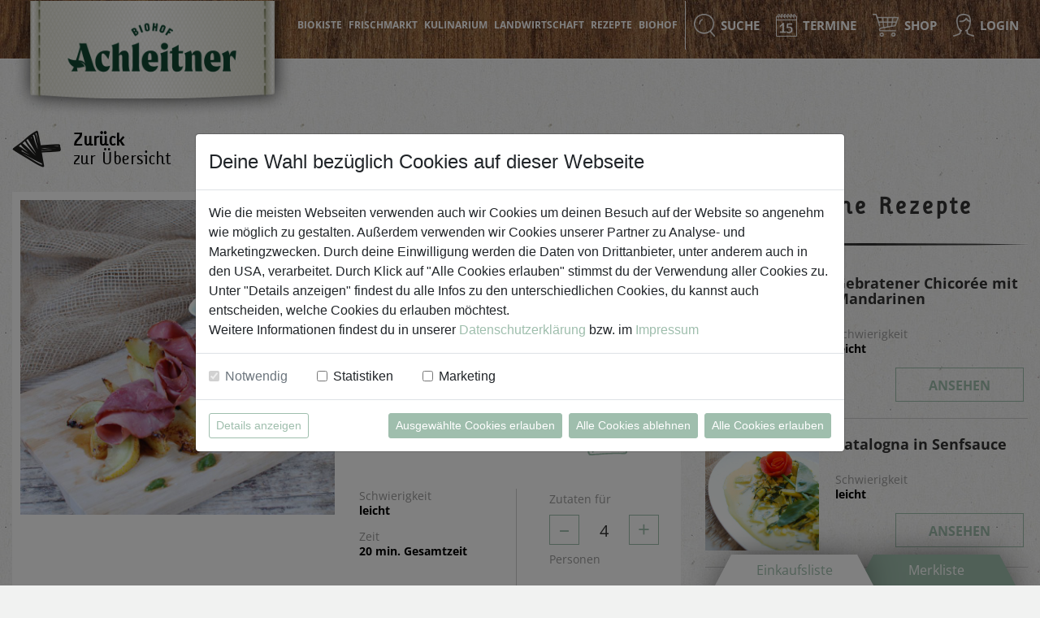

--- FILE ---
content_type: text/html;charset=utf-8
request_url: https://www.biohof.at/rezepte/Grill-Melone-mit-Rinderspeck-Rucolapesto-212
body_size: 9460
content:

<!DOCTYPE html>
<html class="no-js" lang="de">
<head>
	<meta charset="utf-8" />
	<meta http-equiv="X-UA-Compatible" content="IE=edge" />
	<meta name="viewport" content="width=device-width, initial-scale=1, maximum-scale=5, viewport-fit=cover" />
	<meta name="google-site-verification" content="ZjqvFCuYslA7WpyJCKWzbejghDAHjGcICjldJI6kZ1M" />
	<meta name="p:domain_verify" content="45aa7196ea42555411d57d1980919cfb"/>

	<!-- ######################################## -->
	<!--      website and content management      -->
	<!--  powered by syreta retail digitalization -->
	<!--          more info: www.syreta.com       -->
	<!-- ######################################## -->

	
	<link rel="icon" type="image/x-icon" href="/favicon.ico?v=2">
	
	<link rel="stylesheet" href="/css/bootstrap.min.css"rel="preload">
	
	<link rel="stylesheet" href="/css/font-awesome.min.css"rel="preload">
		<link rel="stylesheet" href="/fancybox/source/jquery.fancybox.css?v=2.1.6">
	<link rel="stylesheet" type="text/css" href="//cdn.jsdelivr.net/jquery.slick/1.5.9/slick.css"/>
		<link rel="stylesheet" href="/css/bootstrap-datepicker.min.css?v=6.0.3.8" type="text/css" />
			
	

 	<link rel="preload" href="/fonts/karbid-webfont.woff2" as="font" type="font/woff2" crossorigin>
	<link rel="preload" href="/fonts/androgyne_tb-webfont.woff2" as="font" type="font/woff2" crossorigin>
	<link rel="stylesheet" href="/css/style.css?v=10.0.3.0" rel="preload">
	<link rel="stylesheet" href="/css/responsive.css?v=10.0.3.0" rel="preload">
	<script src="https://ajax.googleapis.com/ajax/libs/jquery/2.1.4/jquery.min.js" integrity="sha384-8gBf6Y4YYq7Jx97PIqmTwLPin4hxIzQw5aDmUg/DDhul9fFpbbLcLh3nTIIDJKhx" crossorigin="anonymous"></script>

	<script>
		
		
		var userData={};
		userData.userID=-1;
		
		userData.userKey="";

		try {
			webkit.messageHandlers.updateUserInformation.postMessage(userData);
		} catch(err) {}
		try {
			androidAppProxy.updateUserInformation(JSON.stringify(userData));
		} catch(err) {}
		
	</script>
	
<meta property="og:image" content="https://www.biohof.at/upload/rezepte/212/212-Gegrillte_Melone_mit_Rinderspeck.jpg" /><meta name="Description" content="Fr&uuml;chte&#x20;am&#x20;Grill&#x3f;&#x20;Begeistere&#x20;auf&#x20;deiner&#x20;n&auml;chsten&#x20;Grillparty&#x20;mit&#x20;unserer&#x20;Grill-Melone&#x20;mit&#x20;Rinderspeck&#x20;und&#x20;Rucolapesto&#x20;deine&#x20;G&auml;ste.&#x20;Herrlicher&#x20;Geschmack&#x20;ist&#x20;garantiert&#x21;" /><meta property="og:description" content="Fr&uuml;chte&#x20;am&#x20;Grill&#x3f;&#x20;Begeistere&#x20;auf&#x20;deiner&#x20;n&auml;chsten&#x20;Grillparty&#x20;mit&#x20;unserer&#x20;Grill-Melone&#x20;mit&#x20;Rinderspeck&#x20;und&#x20;Rucolapesto&#x20;deine&#x20;G&auml;ste.&#x20;Herrlicher&#x20;Geschmack&#x20;ist&#x20;garantiert&#x21;" /><title>Grill-Melone mit Rinderspeck & Rucolapesto | Rezept Biohof Achleitner</title></head>



<body class=" page-rezepte ">
<div class="wkFeedbackOverlay">
	<div class="feedbackContainer">
		<img src="https://www.biohof.at/images/addToWk.png" alt="">
	</div>
</div>

<div class="wkFeedbackOverlay fail">
	<div class="feedbackContainer">
		<img src="https://www.biohof.at/images/addToWk_warn.png" alt="">
		<p class="hint"><p>
	</div>
</div>

<div class="mkFeedbackOverlay">
	<div class="feedbackContainer">
		<img src="https://www.biohof.at/images/addToMk.png" alt="">
	</div>
</div>

<div class="mkFeedbackOverlay fail">
	<div class="feedbackContainer">
		<img src="https://www.biohof.at/images/addToMk_warn.png" alt="">
		<p class="hint"><p>
	</div>
</div>

<div id="notAvailable" style="display:none;">
	<div class="alert alert-danger show">
		
		<p>Es tut uns leid, dieser Artikel ist zur Zeit nicht verf&uuml;gbar!</p>
	</div>
</div>
<div id="mkDeleteMerklistArtikel" class="windowsStyle">
	
		<div class="header">
			<strong style="font-size: 24px; font-weight: 700; letter-spacing: 2px; line-height: 36px;">Artikel aus Merkliste l&ouml;schen?</strong>
			<p>Sind Sie sicher, dass Sie diesen Artikel aus der Merkliste l&ouml;schen m&ouml;chten?</p>
		</div>
		<div class="row btnContainer">
			<div class="col-sm-6">
				<a id="mkDeleteMerklistArtikelLink" class="btn-green btn btn-block">Ja, l&ouml;schen</a>
			</div>
			<div class="col-sm-6">
				<a class="btn-green btn btn-block fancyclose">Nein, zur&uuml;ck</a>
			</div>
		</div>
	
</div>

<div class="bottomProductLists ">
	<div class="openEL clickTab cursor-pointer" data-open="contentEL">
		
		Einkaufsliste <span class="number"></span>
	</div>
	<div class="openML clickTab back cursor-pointer" data-open="contentML">
		
		Merkliste <span class="number"></span>
	</div>
	<div class="content">
		<div class="contentinner contentEL">
			<div class="head">
				<span>Einkaufsliste</span>
			</div>
			<div class="toScroll displayArea" id="elDisplayArea">
				
			</div>
		</div>
		<div class="contentinner contentML closed">
			<div class="head">
				<span>Merkliste</span>
			</div>
			<div class="toScroll displayArea" id="mlDisplayArea">
			</div>
		</div>
		<div class="contentLoading">
			<img class="loader" alt="loading..." src="https://www.biohof.at/images/loader.gif" width="64" height="64">
		</div>
	</div>
	<div class="closebottomList">
		<img src="https://www.biohof.at/images/arrow_back.png" alt="" width="39" height="30">
	</div>
</div>


<div id="global-wrapper">
	
	<form id="settings" name="settings" style="display:none;">
		<input type="hidden" id="seite" name="seite" value="rezepte" />
		<input type="hidden" id="display" name="display" value="normal" />
		<input type="hidden" id="format" name="format" value="html" />
		<input type="hidden" id="cdnDomain" name="cdnDomain" value="https://www.biohof.at" />
	</form>
	
<header id="header" class="header-margin">
	<nav class="navbar">
		<div class="container">
			<div class="navbar-header">
				<button type="button" class="navbar-toggle collapsed openMobileMenue">
					<span class="sr-only">Toggle navigation</span>
					<span class="icon-bar first"></span>
					<span class="icon-bar "></span>
					<span class="icon-bar last"></span>
				</button>
				
				<button type="button" class="navbar-toggle openmobilesearch noBorder">
					<img src="https://www.biohof.at/images/suchIcon_neu.png" width="23" height="25" alt=""/>
				</button>
				
				<a href="/shop" class="navbar-toggle shopIcon noBorder">
					<img src="https://www.biohof.at/images/shopIcon_neu.png" width="32" height="28" alt=""/>
				</a>
				<a class="navbar-brand" href="/" ><img src="https://www.biohof.at/images/logo.png" height="161" width="389" alt="Biohof Achleitner Logo"/></a>
			</div>

			<div class="collapse navbar-collapse visible-md" id="topbar-collapse">
				
				<ul id="main-menu" class="nav navbar-nav navbar-right">
					<li class="liClass">
						<a href="/biokiste-achleitner"  class="main">Biokiste</a>
						
					</li>
					<li class="liClass">
						<a href="/bio-frischmarkt"  class="main">Frischmarkt</a>
						
					</li>
					<li class="liClass">
						<a href="/bio-kulinarium"  class="main">Kulinarium</a>
						
					</li>
					<li class="liClass">
						<a href="/bio-landwirtschaft"  class="main">Landwirtschaft</a>
						
					</li>
					<li class="liClass">
						<a href="/rezepte"  class="main">Rezepte</a>
						
					</li>
					<li class="liClass hassub">
						<a href="/biohof1"  class="main">Biohof</a>
						
						<div class="submenu" >
							<div class="top-row">
								<div class="container">
									<ul>
										<li class="liClass"><a href="/blog" id="mega-menu-toggle-1" data-megamenu="1">Blog</a></li>
										<li class="liClass"><a href="/fuehrungen" id="mega-menu-toggle-2" data-megamenu="2">Führungen</a></li>
										<li class="liClass"><a href="/jobs" id="mega-menu-toggle-3" data-megamenu="3">Arbeiten am Biohof</a></li>
									</ul>
								</div>
							</div>
							
						</div>
						
					</li>
				</ul>
				<ul id="icons-menu" class="nav navbar-nav navbar-right">
						
					<li class="hassub">
						
						<a href="#" class="main" id="openSearchbar"><img src="https://www.biohof.at/images/suchIcon_neu.png" width="26" height="28" alt=""/><small>Suche</small></a>
						
						<div class="submenu subAbsolute">
							<div class="top-row">
								<div class="container">
									<ul>
										<li class="searchli">
											<form action="/suche" method="post" id="searchform">
												<div class="col-xs-12">
													<div class="form-group">
														<input type="text" name="searchText" id="searchText" class="form-control searchText" autocomplete="off" value="" placeholder="Suchbegriff"/>
														<span class="feedbackSpan glyphicon form-control-feedback"></span>
													</div><div class="form-group">
														<input type="submit" name="submitForm" class="" value="Suchen"/>
													</div>
												</div>
												<div class="clearfix"></div>
											</form>
										</li>
										<li class="searchli liveSearch">
											<div class="col-xs-12 searchLoader">
												<img src="/images/lazyLoad.gif" alt="" />
											</div>
											<div class="col-xs-7 col-lg-6">
												<div class="liveSearchContainer liveSearchArticle"></div>
											</div>
											<div class="col-xs-5 col-lg-6">
												<div class="liveSearchContainer liveSearchContent"></div>
											</div>
										</li>
									</ul>
								</div>
							</div>
						</div>
					</li>
					<li>
						
						
						<a href="/termine" class="main">
							<img src="https://www.biohof.at/images/terminIcon.png" width="26" height="28" alt=""/>
							<small>Termine</small>
						</a>
					</li>
					
					<li>
						<a href="/shop" class="main">
							<img src="https://www.biohof.at/images/shopIcon_neu.png" width="32" height="28" alt=""/>
							<small>Shop</small>
						</a>
						
					</li>
					
					<li>
						<a href="#loginDiv" class="loginBtn"><img src="https://www.biohof.at/images/loginIcon_neu.png" width="26" height="28" alt=""/><small >Login</small></a>
						
					</li>
					

				</ul>
			</div>
		</div>
		
		<div class="nav-mobile">
			<ul class="firstEbene">
				
				<li class="alwaysopen">
					<ul class="secondEbene">
						
						<li class=""><div class="middle main"><span><a href="/shop" class="main">Shop</a></span></div>
						
					</ul>
				</li>
					
				</li>
				
				
				<hr />
				
					<li class="alwaysopen">
						<ul class="secondEbene">
							
								<li class="">
									<div class="middle">
										<a href="/biokiste-achleitner">Biokiste</a>
									</div>
									
								</li>
							
								<li class="">
									<div class="middle">
										<a href="/bio-frischmarkt">Frischmarkt</a>
									</div>
									
								</li>
							
								<li class="">
									<div class="middle">
										<a href="/bio-kulinarium">Kulinarium</a>
									</div>
									
								</li>
							
								<li class="">
									<div class="middle">
										<a href="/bio-landwirtschaft">Landwirtschaft</a>
									</div>
									
								</li>
							
							<hr />
							
								<li class="">
									<div class="middle">
										<a href="/biohof1" class="hasSubmenu">Biohof</a>
									</div>
									
										<ul class="submenu">
											
												<li>
													<a href="/blog">Blog</a>
												</li>
											
												<li>
													<a href="/fuehrungen">Führungen</a>
												</li>
											
												<li>
													<a href="/jobs">Arbeiten am Biohof</a>
												</li>
											
										</ul>
									
								</li>
							
								<li class="">
									<div class="middle">
										<a href="/termine">Termine</a>
									</div>
									
								</li>
							
								<li class="active">
									<div class="middle">
										<a href="/rezepte">Rezepte</a>
									</div>
									
								</li>
							
						</ul>
					</li>
				
					<li class="alwaysopen">
						<div class="middle main"><a href="#loginDiv" class="loginBtn">Login</a></div>
					</li>
					<hr />
				
			</ul>
		</div>
		<div class="MobileMenueSuche">
			<form action="/suchergebnisse" method="post" id="searchformMobile">
				<div class="col-xs-12 col-sm-6 col-sm-offset-3">
					<div class="form-group">
						<input type="text" name="searchText" class="form-control searchText" value="" placeholder="Suchbegriff"/>
						<span class="feedbackSpan glyphicon form-control-feedback"></span>
					</div><div class="form-group">
						<input type="submit" name="submitForm" class="" value="Suchen"/>
					</div>
				</div>
				<div class="clearfix"></div>
			</form>
		</div>
		
	</nav>
	
	<div id="loginDiv" class="dropdown-menu loginDiv" style="height:100%;">
		<div class="col-md-12 loginTop">
			<div class="row">
				<div class="col-md-6 col-sm-12 col-xs-12">
					<div class="login custom">Melde dich an</div>
					<div id="loginDivFeedback" class="alert"></div>
					<p class="resetPWText">Geben Sie Ihre E-Mail Adresse ein und klicken Sie anschlie&szlig;end auf &quot;Passwort zur&uuml;cksetzen&quot;.</p>
					<form class="form-horizontal" id="loginForm" role="form" method="post">
						<div class="form-group has-feedback" id="loginFieldEmail">
							<label for="loginEmail" class="col-sm-3 control-label">E-Mail</label>
							<div class="col-sm-9">
								<input type="email" class="form-control" autocomplete="email" name="loginEmail" id="loginEmail" placeholder="E-Mail">
								<span></span>
							</div>
						</div>
						<div class="form-group has-feedback" id="loginFieldPW">
							<label for="loginPassword" class="col-sm-3 control-label">Passwort</label>
							<div class="col-sm-9">
								<input type="password" class="form-control" autocomplete="current-password" name="loginPassword" id="loginPassword" placeholder="Passwort">
								<span></span>
							</div>
						</div>
						<div class="checkbox">
							<label><input type="checkbox" name="writeCookie" class="themenBox" value="1">angemeldet bleiben</label>
						</div>
						<div class="form-group last">
							<div class="col-sm-offset-3 col-sm-9 loginBtnContainer">
								<button type="submit" class="btn-green performLoginBtn">Anmelden</button>
								<div class="loginDivLinks">
									
									
									
									
									<span class="last"><a id="forgotPWLink">Passwort vergessen</a></span>
									
								</div>

								<div class="progress progress-striped active" id="waitForLoginTxt" style="display:none;">
									<div class="progress-bar loginBar" role="progressbar" aria-valuenow="10" aria-valuemin="0" aria-valuemax="100" style="width:10%;">
										<span class="sr-only">45% Complete</span>
									</div>
								</div>
								<div id="okLoginTxt" role="alert" class="alert alert-success">Login erfolgreich. Einen Moment bitte...</div>
								<div id="wrongLoginTxt" role="alert" class="alert alert-danger">Login fehlgeschlagen.</div>
							</div>
							<div class="col-sm-offset-3 col-sm-9 pwResetButtonContainer">
								<button type="button" class="resetPWBtn btn-green" id="resetPWBtn-header">Passwort zur&uuml;cksetzen</button>
								<div class="loginDivLinks">
								
								</div>
								<span id="pwResetLoader"><img src="https://www.biohof.at/images/ajax-loader.gif" alt="" /></span>
							</div>
						</div>
					</form>
				</div>
				<div class="col-md-5 col-sm-12 col-md-offset-1 col-xs-12 col-xs-offset-0 info">
					
						<div class="custom">Neu am Biohof?</div>
						<p>Vor deiner ersten Biokisten-Bestellung musst du dich registrieren damit wir deinen Liefertag ermitteln k&ouml;nnen.&nbsp;</p>

					
					
						<a href="/registrieren?jumpUrl=rezepte" class="btn-green">Registrieren</a>
					
					
				</div>
				<div class="clearfix"></div>
			</div>
		</div>
	</div>
	<div id="logoutDiv" class="dropdown-menu logoutDiv">
		<div class="col-md-12">
			<div class="custom">Abmelden</div>
			<p>Sind Sie sicher, dass Sie sich abmelden m&ouml;chten?</p>
			<form action="/" class="form-horizontal" id="logoutForm" method="post" role="form">
				<input type="hidden" name="logout" id="logout" value="1">
				<div class="form-group">
					<div class="col-sm-12 loginBtnContainer">
						<div class="pull-left">
							<button type="submit" class="btn-green perfotmLogoutBtn first">Ja, abmelden</button>
							<button type="button" class="btn-green fancyclose">nein, zur&uuml;ck</button>
						</div>
					</div>
				</div>
			</form>
		</div>
	</div>
</header>
	<div id="content" class="">
		
				<div class="container">
					
				</div>
				
				<div class="container">
					

		
	<div class="row">
		
		
		<div class="col-sm-12 backContainer">
			
				<a href="/rezepte">
					<img src="https://www.biohof.at/images/arrow_back.png" alt="">
					<p><b>Zur&uuml;ck</b><br>zur &Uuml;bersicht</p>
				</a>
			
		</div>
		
		<div class="col-sm-12">
			<div class="row">
				<div class="col-lg-8 col-md-12">
					<div id="rezept">
						<div class="row">
							<div class="col-sm-6 recipe-img">
								
									<img src="/upload/rezepte/212/212-Gegrillte_Melone_mit_Rinderspeck.jpg" alt="Grill-Melone mit Rinderspeck & Rucolapesto" class="img-responsive" />
									
							</div>
							<div class="col-sm-6">
								<div class="recipe-info">
									
										<header>
											<h1>Grill-Melone mit Rinderspeck & Rucolapesto</h1>
											
										</header>
									
									<div class="divider"><img src="https://www.biohof.at/images/divider-img.png" width="387" height="3" alt=""></div>

									<div class="shortdesc">
										<p>Früchte am Grill? Begeistere auf deiner nächsten Grillparty mit unserer Grill-Melone mit Rinderspeck und Rucolapesto deine Gäste. Herrlicher Geschmack ist garantiert!</p>
									</div>

									
									<div class="print-link" data-rezept="212"><a href="/print.cfm?rezeptID=212" data-fancybox-type="iframe">REZEPT DRUCKEN</a></div>

									<div class="row">
										<div class="col-md-6">
											<dl class="list-itm">
												<dt>Schwierigkeit</dt>
												<dd>
													
														leicht
													
												</dd>
											</dl>
											
											<dl class="list-itm">
												<dt>Zeit</dt>
												<dd>20 min. Gesamtzeit</dd>
												
											</dl>
											
										</div>
										<div class="col-md-6 quantity-wrapper">
											<span class="grey">Zutaten f&uuml;r</span>
											<ul class="quantity recipe">
												<li><a href="#">&ndash;</a></li>
												<li><span data-grundwert="4">4</span></li>
												<li><a href="#">+</a></li>
											</ul>
											<span class="grey">Personen</span>

											<div class="btns"><a href="#" class="btn-green clacRecipe">Berechnen</a></div>
											
										</div>
									</div>
								</div>
							</div>
						</div>
						<div class="row">
							<div class="col-sm-6">
								<div class="ingridients">
									<h3>Zutaten f&uuml;r <span id="personenCounter">4</span> Personen</h3>
									
										<b></b><br>
										<div class="table-responsive">
											<table>
												<tbody>
													
													<tr>
														<th class="menge" data-grundwert="1" data-einheit="Stk." data-einheitmehrzahl="Stk.">
															
														1 															
														</th>
														<td class="einheit">
															Stk. 
														</td>
														<td>
															
															Galia Melone 
														</td>
														
													</tr>
													
													<tr>
														<th class="menge" data-grundwert="180" data-einheit="g" data-einheitmehrzahl="g">
															
														180 															
														</th>
														<td class="einheit">
															g 
														</td>
														<td>
															
															Rinderspeck , dünn geschnitten 
														</td>
														
													</tr>
													
													<tr>
														<th class="menge" data-grundwert="1" data-einheit="Stk." data-einheitmehrzahl="Stk.">
															
														1 															
														</th>
														<td class="einheit">
															Stk. 
														</td>
														<td>
															
															Zitrone 
														</td>
														
													</tr>
													
													<tr>
														<th class="menge" data-grundwert="1" data-einheit="Prise" data-einheitmehrzahl="Prisen">
															
														1 															
														</th>
														<td class="einheit">
															Prise 
														</td>
														<td>
															
															Sprossen 
																	&nbsp;
																	(oder Kresse) 
														</td>
														
													</tr>
													
													<tr>
														<th class="menge" data-grundwert="" data-einheit="Prise" data-einheitmehrzahl="Prisen">
															
																													
														</th>
														<td class="einheit">
															
														</td>
														<td>
															
															Salz 
														</td>
														
													</tr>
													
													<tr>
														<th class="menge" data-grundwert="" data-einheit="Prise" data-einheitmehrzahl="Prisen">
															
																													
														</th>
														<td class="einheit">
															
														</td>
														<td>
															
															Pfeffer gemahlen 
														</td>
														
													</tr>
													
												</tbody>
											</table>							
										</div>
									
										<b>Rucolapesto</b><br>
										<div class="table-responsive">
											<table>
												<tbody>
													
													<tr>
														<th class="menge" data-grundwert="100" data-einheit="g" data-einheitmehrzahl="g">
															
														100 															
														</th>
														<td class="einheit">
															g 
														</td>
														<td>
															
															Rucola 
														</td>
														
													</tr>
													
													<tr>
														<th class="menge" data-grundwert="2" data-einheit="Zweig" data-einheitmehrzahl="Zweige">
															
														2 															
														</th>
														<td class="einheit">
															Zweige 
														</td>
														<td>
															
															Minze 
														</td>
														
													</tr>
													
													<tr>
														<th class="menge" data-grundwert="2" data-einheit="Zweig" data-einheitmehrzahl="Zweige">
															
														2 															
														</th>
														<td class="einheit">
															Zweige 
														</td>
														<td>
															
															Basilikum 
														</td>
														
													</tr>
													
													<tr>
														<th class="menge" data-grundwert="30" data-einheit="ml" data-einheitmehrzahl="ml">
															
														30 															
														</th>
														<td class="einheit">
															ml 
														</td>
														<td>
															
															Olivenöl 
														</td>
														
													</tr>
													
													<tr>
														<th class="menge" data-grundwert="1" data-einheit="Stk." data-einheitmehrzahl="Stk.">
															
														1 															
														</th>
														<td class="einheit">
															Stk. 
														</td>
														<td>
															
															Limette 
														</td>
														
													</tr>
													
												</tbody>
											</table>							
										</div>
									
											<a href="##loginDiv" class="loginBtn btn btn-block btn-green">
												Zutaten zu meiner Biokiste hinzuf&uuml;gen
											</a>
										

									<div class="addThisCont" style="margin-top: 20px; padding-left: 0;">
										<div class="addthis_inline_share_toolbox"></div>
										
									</div>

									
								</div>
							</div>
							<div class="col-sm-6">
								<div class="desc">
									<h3>Zubereitung</h3>
									<p>Pesto:<br />Zun&auml;chst den Rucola waschen und grob hacken. Minze und Basilikum ebenfalls hacken und gemeinsam mit dem Rucola und dem Oliven&ouml;l p&uuml;rieren. Je nach gew&uuml;nschter Konsistenz kann noch etwas Wasser beigemengt werden. Mit Salz, Pfeffer und Limettensaft abschmecken.</p><p>Speck-Melone:<br />Die Galia Melone halbieren, von den Kernen befreien und in Spalten schneiden. Nun wird sie mit Zitronensaft mariniert und auf dem Grillrost (alternativ auch in der Pfanne) von jeder Seite kurz angegrillt.</p><p>Die gegrillte Melone kann nun mit kleinen R&ouml;llchen aus Rinderspeck oder &auml;hnlichem auf einer Platte angerichtet werden. Das Pesto anschlie&szlig;end dar&uuml;ber tr&auml;ufeln und mit frischer Kresse dekorieren.&nbsp;</p> 
								</div>
							</div>
						</div>
					</div>
				</div>
				

				<div class="col-lg-4 col-md-12 text-center other-recipes">
					<h2 class="bottom-border">&Auml;hnliche Rezepte</h2>
					
					<ul class="media-list text-left">
						
							<li class="media">
								<div class="media-left">
									
									<a href="/rezepte/Gebratener-Chicor%C3%A9e-mit-Mandarinen-352">
									
										<img src="/upload/rezepte/352/351_Gebratener_Chicorée_mit_Mandarinen.jpg" alt="Gebratener Chicorée mit Mandarinen" class="media-object" />
									
									</a>
								</div>
								<div class="media-body">
									<h4 class="media-heading">Gebratener Chicorée mit Mandarinen</h4>
									<dl class="list-itm">
										<dt>Schwierigkeit</dt>
										<dd>
											
												leicht
											
										</dd>
									</dl>
									
									<div class="btns"><a  href="/rezepte/Gebratener-Chicor%C3%A9e-mit-Mandarinen-352">Ansehen</a></div>
								</div>
							</li>
						
							<li class="media">
								<div class="media-left">
									
									<a href="/rezepte/Catalogna-in-Senfsauce-136">
									
										<img src="/upload/rezepte/136/134_Catalogna-in-Senfsauce.jpg" alt="Catalogna in Senfsauce" class="media-object" />
									
									</a>
								</div>
								<div class="media-body">
									<h4 class="media-heading">Catalogna in Senfsauce</h4>
									<dl class="list-itm">
										<dt>Schwierigkeit</dt>
										<dd>
											
												leicht
											
										</dd>
									</dl>
									
									<div class="btns"><a  href="/rezepte/Catalogna-in-Senfsauce-136">Ansehen</a></div>
								</div>
							</li>
						
							<li class="media">
								<div class="media-left">
									
									<a href="/rezepte/Weihnachtliche-Kaeseecken-419">
									
										<img src="/upload/rezepte/419/419_weihnachtliche_Kaeseecken.jpg" alt="Weihnachtliche Käseecken" class="media-object" />
									
									</a>
								</div>
								<div class="media-body">
									<h4 class="media-heading">Weihnachtliche Käseecken</h4>
									<dl class="list-itm">
										<dt>Schwierigkeit</dt>
										<dd>
											
												leicht
											
										</dd>
									</dl>
									
									<div class="btns"><a  href="/rezepte/Weihnachtliche-Kaeseecken-419">Ansehen</a></div>
								</div>
							</li>
						
					</ul>
				</div>
				
			</div>
		</div>
	</div>



	<script type="application/ld+json">
		{"@context":"https://schema.org","image":"https://www.biohof.at/upload/rezepte/212/212-Gegrillte_Melone_mit_Rinderspeck.jpg","description":"Früchte am Grill? Begeistere auf deiner nächsten Grillparty mit unserer Grill-Melone mit Rinderspeck und Rucolapesto deine Gäste. Herrlicher Geschmack ist garantiert!","recipeIngredient":["1 Stk. Galia Melone","180 g Rinderspeck, dünn geschnitten","1 Stk. Zitrone","1 Prise Sprossen&nbsp;(oder Kresse)"," Salz"," Pfeffer gemahlen","100 g Rucola","2 Zweige Minze","2 Zweige Basilikum","30 ml Olivenöl","1 Stk. Limette"],"@type":"Recipe","recipeInstructions":"<p>Pesto:<br />Zun&auml;chst den Rucola waschen und grob hacken. Minze und Basilikum ebenfalls hacken und gemeinsam mit dem Rucola und dem Oliven&ouml;l p&uuml;rieren. Je nach gew&uuml;nschter Konsistenz kann noch etwas Wasser beigemengt werden. Mit Salz, Pfeffer und Limettensaft abschmecken.</p><p>Speck-Melone:<br />Die Galia Melone halbieren, von den Kernen befreien und in Spalten schneiden. Nun wird sie mit Zitronensaft mariniert und auf dem Grillrost (alternativ auch in der Pfanne) von jeder Seite kurz angegrillt.</p><p>Die gegrillte Melone kann nun mit kleinen R&ouml;llchen aus Rinderspeck oder &auml;hnlichem auf einer Platte angerichtet werden. Das Pesto anschlie&szlig;end dar&uuml;ber tr&auml;ufeln und mit frischer Kresse dekorieren.&nbsp;</p>","recipeYield":"Zutaten f&uuml;r 4 Personen","totalTime":"PT20M","name":"Grill-Melone mit Rinderspeck & Rucolapesto"}
	</script>

				</div>
				
	</div>
	
	<footer id="footer">
		<div class="container">
			<div class="row topRow">
				
					<div class="col-xs-12 col-sm-6 col-md-4 col-lg-2 entry">
						<ul>
							<li><a href="/biokiste">Biokiste</a></li>
						</ul>
						<p><strong>Kundenservice</strong></p>

<p>Mo - Do: 8.00 - 16.00 Uhr<br />
Fr: 8.00 - 15.00 Uhr</p>

<p><strong>E</strong>. <a href="mailto:diebiokiste@biohof.at">dieBiokiste@biohof.at</a><br />
<strong>T</strong>. <a href="tel:+4372722597">+43 7272 2597</a></p>

					</div>
					<div class="col-xs-12 col-sm-6 col-md-4 col-lg-2 entry">
						<ul>
							<li><a href="/bio-frischmarkt">Frischmarkt</a></li>
						</ul>
						<p><strong>&Ouml;ffnungszeiten</strong></p>

<p>Mo - Fr: 8.00 - 18.00 Uhr<br />
Sa: 8.00 - 14.00 Uhr</p>

<p><strong>B&uuml;rozeiten</strong></p>

<p>Mo - Fr: 8.00 - 16.00 Uhr</p>

<p><strong>E. </strong><a href="mailto:biofrischmarkt@biohof.at">biofrischmarkt@biohof.at</a><br />
<strong>T</strong>. <a href="tel:+437272485970">+43 7272 4859 70</a></p>

<p>&nbsp;</p>

					</div>
					<div class="col-xs-12 col-sm-6 col-md-4 col-lg-2 entry">
						<ul>
							<li><a href="/bio-kulinarium">Kulinarium</a></li>
						</ul>
						<p><strong>&Ouml;ffnungszeiten</strong></p>

<p>Mo - Fr: 8.00 - 14.30 Uhr<br />
Sa: 8.00 - 13.30 Uhr</p>

<p><strong>E. </strong><a href="mailto:biokulinarium@biohof.at">biokulinarium@biohof.at</a><br />
<strong>T</strong>. <a href="tel:+437272485960">+43 7272 4859 60</a></p>

					</div>
					<div class="col-xs-12 col-sm-6 col-md-4 col-lg-2 entry">
						<ul>
							<li><a href="/bio-grosshandel">Grosshandel</a></li>
						</ul>
						<p><strong>Verkauf</strong></p>

<p>Mo - Do: 8.00 - 16.00 Uhr<br />
Fr: 8.00 -&nbsp;12.00 Uhr&nbsp;</p>

<p><strong>E</strong>. <a href="mailto:verkauf@biohof.at">verkauf@biohof.at</a><br />
<strong>T</strong>. <a href="tel:+437272485950">+43 7272 4859 50</a></p>

					</div>
				
				<div class="col-xs-12 col-sm-6 col-md-4 col-lg-2 entry">
					<p><strong>Biohof Achleitner</strong><br />
Unterm Regenbogen 1<br />
4070 Eferding<br />
&Ouml;sterreich</p>

					<img src="/images/logoEnkeltauglichesOesterreich.png" class="negMargin" width="155" alt="">
					<br />
					<img src="/images/bio_eu.jpg" width="83" height="65" alt=""/>
					<img src="/images/bio_austria.jpg" width="49" height="65" alt=""/>
				</div>
				<div class="col-xs-12 col-sm-6 col-md-4 col-lg-2 entry">
					<ul>
						
							<li><a href="/anfahrt">Anfahrt</a></li>
						
							<li><a href="/versandkosten">Versandkosten</a></li>
						
							<li><a href="/haeufige-fragen">Häufige Fragen</a></li>
						
							<li><a href="/downloads">Downloads</a></li>
						
							<li><a href="/barrierefreiheit">Barrierefreiheit</a></li>
						
					</ul>
				</div>
			</div>
			<div class="row bottomRow">
				
					<div class="col-xs-12 col-sm-6 col-md-4 col-lg-2 entry">
						<div style="margin-bottom: 10px;">
							BIOKISTEN APP
						</div>
						<div style="width: 40%; margin-right: 5%; float: left;">
							<a href="/appstore" target="_blank">
								<img src="/images/Appstore_Button.png" alt="Appstore oeffnen" width="75" height="26" style="width: 100%;" />
							</a>
							<a href="/appstore" target="_blank">
								<img src="/images/Google_Play_Button.png" alt="Play Store oeffnen" width="75" height="22" style="width: 100%;" />
							</a>
						</div>
						<img src="/images/Button_Handy.png" alt="Handy Bild" width="47" height="47" style="width: 25%; float: left;" />
					</div>
				
				<div class="col-xs-12 col-sm-6 col-md-4 col-lg-2 entry">
					<div style="margin-bottom: 10px;">
						IN VERBINDUNG BLEIBEN
					</div>
					<div class="row socialRow">
						<div class="col-xs-3 col-sm-3">
							<a href="https://www.instagram.com/biohof.achleitner/" target="_blank">
								<img src="/images/footerInstagram.png" class="img-responsive" alt="Instagram" width="25" height="25" />
							</a>
						</div>
						<div class="col-xs-3 col-sm-3">
							<a href="https://www.facebook.com/BiohofAchleitner" target="_blank">
								<img src="/images/footerFacebook.png" class="img-responsive" alt="Facebook" width="25" height="25" />
							</a>
						</div>
						<div class="col-xs-3 col-sm-3">
							<a href="https://www.pinterest.at/biohofachleitner" target="_blank">
								<img src="/images/footerPinterest.png" class="img-responsive" alt="Pinterest" width="25" height="25" />
							</a>
						</div>
						<div class="col-xs-3 col-sm-3">
							<a href="https://www.youtube.com/channel/UCJGoKEyho8nP6U54jEOTROQ" target="_blank">
								<img src="/images/footerYoutube.png" class="img-responsive" alt="Youtube" width="25" height="25" />
							</a>
						</div>
					</div>
				</div>
				<div class="col-xs-12 col-sm-6 col-md-4 col-lg-2 entry">
					<div style="margin-bottom: 10px;">
						INFORMIERT BLEIBEN
					</div>
					<a href="/newsletter-anmeldung" class="btn-white-border">zum Newsletter anmelden</a>
				</div>
				<div class="col-xs-12 col-sm-6 col-md-12 col-lg-6 entry">
					<ul class="dataFooter text-right">
						<li><a href="/datenschutz">Datenschutz</a></li>
						<li><a href="/agb">AGB</a></li>
						<li><a href="/impressum">Impressum</a></li>
					</ul>
				</div>
			</div>
		</div>
	</footer>

</div>


<script src="/js/vendor/modernizr-2.8.3.min.js"></script>
<script>window.jQuery || document.write('<script src="/js/vendor/jquery-2.1.4.min.js"><\/script>')</script>

<script src="https://cdnjs.cloudflare.com/ajax/libs/jquery.isotope/2.2.2/isotope.pkgd.min.js" integrity="sha384-YeUZ6bm5HaV9hAVzDbZNHOf/1Dez0BMOoh2YzcFprAJAw6UEXThti5aeLOBJ922Z" crossorigin="anonymous"></script>
<script type="text/javascript" src="//cdn.jsdelivr.net/jquery.slick/1.5.9/slick.min.js"></script>
<script src="/js/pinchzoom.js"></script>

<script src="/js/vendor/bootstrap.min.js"></script>
<script src="/js/vendor/tooltip.js"></script>
<script src="/js/vendor/jquery.cycle2.min.js"></script>
<script src="/js/vendor/jquery.cycle2.carousel.min.js"></script>
<script src="/js/vendor/jquery.cycle2.swipe.min.js"></script>
<script src="/js/bootstrap-datepicker.min.js?v=6.0.3.8"></script>
<script src="/locales/bootstrap-datepicker.de.min.js?v=6.0.3.8"></script>
<script src="/fancybox/lib/jquery.mousewheel-3.0.6.pack.js"></script>
<script src="/fancybox/source/jquery.fancybox.pack.js?v=2.1.5"></script>

<script src="/js/plugins.js"></script>
<script src="https://cdnjs.cloudflare.com/ajax/libs/Hyphenator/5.2.1/Hyphenator.min.js" integrity="sha384-xK+p0iSTj/OZYGzRJ+g38tMTckNK2BxOYtLVTc9hFiRhIecfLPXjoOOVAZgJY7QL" crossorigin="anonymous"></script>

<script src="/js/core.js?v=10.0.3.0"></script>
<script src="/js/main.js?v=10.0.3.0"></script>




		<script src="https://cookieconsent.syreta.com/2.0.0/js/syreta-cc.min.js?lang=de&amp;css=true#cckey=cc-aba4409d-4c8f-439f-ac19-c708741a7b2e"></script>
	
</body>
</html>


--- FILE ---
content_type: text/css
request_url: https://cookieconsent.syreta.com/2.0.0/css/aba4409d-4c8f-439f-ac19-c708741a7b2e.min.css
body_size: -134
content:
#_syreta_cc_container ._syreta_cc_modal_dialog ._syreta_cc_modal_content ._syreta_cc_modal_footer button,#_syreta_cc_container ._syreta_cc_modal_dialog ._syreta_cc_modal_content ._syreta_cc_modal_footer button.outline:hover,#_syreta_cc_container ._syreta_cc_modal_dialog ._syreta_cc_modal_content ._syreta_cc_modal_footer button:hover,#_syreta_cc_container ._syreta_cc_modal_dialog ._syreta_cc_modal_content ._syreta_cc_modal_footer button:not(:disabled):not(.disabled).active,#_syreta_cc_container ._syreta_cc_modal_dialog ._syreta_cc_modal_content ._syreta_cc_modal_footer button:not(:disabled):not(.disabled):active{color:#fff;background-color:#9fbead;border-color:#9fbead}#_syreta_cc_container ._syreta_cc_modal_dialog ._syreta_cc_modal_content ._syreta_cc_modal_footer button.outline{color:#9fbead;background-color:#fff;border-color:#9fbead}#_syreta_cc_container ._syreta_cc_modal_dialog ._syreta_cc_modal_content ._syreta_cc_modal_footer button.focus,#_syreta_cc_container ._syreta_cc_modal_dialog ._syreta_cc_modal_content ._syreta_cc_modal_footer button:focus{outline:0;box-shadow:0 0 0 .2rem rgba(159,190,173,.25);border-color:#9fbead;box-shadow:0 0 0 .2rem rgba(159,190,173,.5)}

--- FILE ---
content_type: application/javascript; charset=utf-8
request_url: https://cdnjs.cloudflare.com/ajax/libs/Hyphenator/5.2.1/Hyphenator.min.js
body_size: 10434
content:
var Hyphenator;(Hyphenator=function(e){"use strict";function t(t,n){n=n||D;var a;return e.document.createElementNS?a=n.document.createElementNS("http://www.w3.org/1999/xhtml",t):e.document.createElement&&(a=n.document.createElement(t)),a}function n(e,t){var n;if(Object.hasOwnProperty("keys"))Object.keys(e).forEach(t);else for(n in e)e.hasOwnProperty(n)&&t(n)}function a(){var n,a,r=!1,o={},i="",s=function(n){var a=["aabbccddeeffgghhiijjkkllmmnnooppqqrrssttuuvvwwxxyyzz","абвгдеёжзийклмнопрстуфхцчшщъыьэюя","أبتثجحخدذرزسشصضطظعغفقكلمنهوي","աբգդեզէըթժիլխծկհձղճմյնշոչպջռսվտրցւփքօֆ","ঁংঃঅআইঈউঊঋঌএঐওঔকখগঘঙচছজঝঞটঠডঢণতথদধনপফবভমযরলশষসহ়ঽািীুূৃৄেৈোৌ্ৎৗড়ঢ়য়ৠৡৢৣ","ँंःअआइईउऊऋऌएऐओऔकखगघङचछजझञटठडढणतथदधनपफबभमयरलळवशषसहऽािीुूृॄेैोौ्॒॑ॠॡॢॣ","αβγδεζηθικλμνξοπρσςτυφχψω","બહઅઆઇઈઉઊઋૠએઐઓઔાિીુૂૃૄૢૣેૈોૌકખગઘઙચછજઝઞટઠડઢણતથદધનપફસભમયરલળવશષ","ಂಃಅಆಇಈಉಊಋಌಎಏಐಒಓಔಕಖಗಘಙಚಛಜಝಞಟಠಡಢಣತಥದಧನಪಫಬಭಮಯರಱಲಳವಶಷಸಹಽಾಿೀುೂೃೄೆೇೈೊೋೌ್ೕೖೞೠೡ","ກຂຄງຈຊຍດຕຖທນບປຜຝພຟມຢຣລວສຫອຮະັາິີຶືຸູົຼເແໂໃໄ່້໊໋ໜໝ","ംഃഅആഇഈഉഊഋഌഎഏഐഒഓഔകഖഗഘങചഛജഝഞടഠഡഢണതഥദധനപഫബഭമയരറലളഴവശഷസഹാിീുൂൃെേൈൊോൌ്ൗൠൡൺൻർൽൾൿ","ଁଂଃଅଆଇଈଉଊଋଌଏଐଓଔକଖଗଘଙଚଛଜଝଞଟଠଡଢଣତଥଦଧନପଫବଭମଯରଲଳଵଶଷସହାିୀୁୂୃେୈୋୌ୍ୗୠୡ","أبتثجحخدذرزسشصضطظعغفقكلمنهوي","ਁਂਃਅਆਇਈਉਊਏਐਓਔਕਖਗਘਙਚਛਜਝਞਟਠਡਢਣਤਥਦਧਨਪਫਬਭਮਯਰਲਲ਼ਵਸ਼ਸਹਾਿੀੁੂੇੈੋੌ੍ੰੱ","ஃஅஆஇஈஉஊஎஏஐஒஓஔகஙசஜஞடணதநனபமயரறலளழவஷஸஹாிீுூெேைொோௌ்ௗ","ఁంఃఅఆఇఈఉఊఋఌఎఏఐఒఓఔకఖగఘఙచఛజఝఞటఠడఢణతథదధనపఫబభమయరఱలళవశషసహాిీుూృౄెేైొోౌ్ౕౖౠౡ","აიერთხტუფბლდნვკწსგზმქყშჩცძჭჯოღპჟჰ"];return function(r){var i,s,l,c=!1;return o.hasOwnProperty(r)?c=o[r]:M.hasOwnProperty(r)?(l=e.document.getElementsByTagName("body")[0],(i=t("div",e)).id="Hyphenator_LanguageChecker",i.style.width="5em",i.style.padding="0",i.style.border="none",i.style[n]="auto",i.style.hyphens="auto",i.style.fontSize="12px",i.style.lineHeight="12px",i.style.wordWrap="normal",i.style.wordBreak="normal",i.style.visibility="hidden",i.lang=r,i.style["-webkit-locale"]="'"+r+"'",i.innerHTML=a[M[r].script],l.appendChild(i),s=i.offsetHeight,l.removeChild(i),c=!!(s>12),o[r]=c):c=!1,c}};return e.getComputedStyle&&(void 0!==(a=e.getComputedStyle(e.document.getElementsByTagName("body")[0],null)).hyphens?(r=!0,i="hyphens",n=s("hyphens")):void 0!==a["-webkit-hyphens"]?(r=!0,i="-webkit-hyphens",n=s("-webkit-hyphens")):void 0!==a.MozHyphens?(r=!0,i="-moz-hyphens",n=s("MozHyphens")):void 0!==a["-ms-hyphens"]&&(r=!0,i="-ms-hyphens",n=s("-ms-hyphens"))),{support:r,property:i,supportedBrowserLangs:o,checkLangSupport:n}}function r(e){var t=[],n=1,a=0,r=!0;for(t.push(e[0]);n<e.length;){for(;a<t.length;){if(t[a].contains(e[n])){r=!1;break}a+=1}r&&t.push(e[n]),r=!0,n+=1}return t}function o(t){var n,a=[],r=0;if(e.document.getElementsByClassName)a=D.document.getElementsByClassName(t);else if(e.document.querySelectorAll)a=D.document.querySelectorAll("."+t);else for(n=D.document.getElementsByTagName("*");r<n.length;)-1!==n[r].className.indexOf(t)&&-1===n[r].className.indexOf(le)&&a.push(n[r]),r+=1;return a}function i(){var e;return 0!==(e=Se?Se():o(ee)).length&&(e=r(e)),e}function s(t){var n=(t=t||e).document,a=function(){for(var e,t,a=0,r=n.styleSheets.length,o=!1;a<r;){e=n.styleSheets[a];try{if(e.cssRules){o=e;break}}catch(e){}a+=1}return!1===o&&((t=n.createElement("style")).type="text/css",n.getElementsByTagName("head")[0].appendChild(t),o=n.styleSheets[n.styleSheets.length-1]),o}(),r=[],o=function(e){for(var n,a,r,o=t.document.styleSheets,i=0,s=0,l=!1;i<o.length;){n=o[i];try{n.cssRules?r=n.cssRules:n.rules&&(r=n.rules)}catch(e){}if(r&&r.length)for(;s<r.length;)(a=r[s]).selectorText===e&&(l={index:s,rule:a}),s+=1;i+=1}return l},i=function(e,t){var n,r;return a.insertRule?(n=a.cssRules?a.cssRules.length:0,r=a.insertRule(e+"{"+t+"}",n)):a.addRule&&(n=a.rules?a.rules.length:0,a.addRule(e,t,n),r=n),r},s=function(e,t){e.deleteRule?e.deleteRule(t):e.removeRule(t)};return{setRule:function(e,t){var n,s,l;(s=o(e))?(l=s.rule.cssText?s.rule.cssText:s.rule.style.cssText.toLowerCase())!==e+" { "+t+" }"&&(-1!==l.indexOf(t)&&(s.rule.style.visibility=""),n=i(e,t),r.push({sheet:a,index:n})):(n=i(e,t),r.push({sheet:a,index:n}))},clearChanges:function(){for(var e=r.pop();e;)s(e.sheet,e.index),e=r.pop()}}}function l(e){for(var t=e.replace(/([:\/.?#&\-_,;!@]+)/gi,"$&"+Le).split(Le),n=0;n<t.length;)t[n].length>2*ce&&(t[n]=t[n].replace(/(\w{3})(\w)/gi,"$1"+Le+"$2")),n+=1;return""===t[t.length-1]&&t.pop(),t.join(Le)}function c(t,n){function a(t){Re[t.location.href]&&Y(new Error("Warning: multiple execution of Hyphenator.run() – This may slow down the script!")),D=t||e,n(),Re[D.location.href]=!0}function r(){try{t.document.documentElement.doScroll("left")}catch(t){return void e.setTimeout(r,1)}Re[t.location.href]||(J=!0,a(t))}function o(e){var r,i,s=0;if(!e||"readystatechange"!==e.type||"interactive"===t.document.readyState||"complete"===t.document.readyState)if(t.document[l](u+"DOMContentLoaded",o,!1),t.document[l](u+"readystatechange",o,!1),0!==(r=t.frames.length)&&_){if(_&&r>0&&e&&"load"===e.type){for(t[l](u+"load",o,!1);s<r;){i=void 0;try{i=t.frames[s].document.toString()}catch(e){i=void 0}i&&c(t.frames[s],n),s+=1}a(t)}}else t[l](u+"load",o,!1),J=!0,a(t)}var i,s=e.document.addEventListener?"addEventListener":"attachEvent",l=e.document.addEventListener?"removeEventListener":"detachEvent",u=e.document.addEventListener?"":"on";if(J||"complete"===t.document.readyState)J=!0,o({type:"load"});else{t.document[s](u+"DOMContentLoaded",o,!1),t.document[s](u+"readystatechange",o,!1),t[s](u+"load",o,!1),i=!1;try{i=!e.frameElement}catch(e){}i&&t.document.documentElement.doScroll&&r()}}function u(e,t){try{return e.getAttribute("lang")?e.getAttribute("lang").toLowerCase():e.getAttribute("xml:lang")?e.getAttribute("xml:lang").toLowerCase():"html"!==e.tagName.toLowerCase()?u(e.parentNode,t):t?fe:null}catch(e){}}function d(t){var a=(t=t||D).document.getElementsByTagName("html")[0],r=t.document.getElementsByTagName("meta"),o=0;if(!(fe=u(a,!1)))for(;o<r.length;)r[o].getAttribute("http-equiv")&&"content-language"===r[o].getAttribute("http-equiv").toLowerCase()&&(fe=r[o].getAttribute("content").toLowerCase()),r[o].getAttribute("name")&&"dc.language"===r[o].getAttribute("name").toLowerCase()&&(fe=r[o].getAttribute("content").toLowerCase()),r[o].getAttribute("name")&&"language"===r[o].getAttribute("name").toLowerCase()&&(fe=r[o].getAttribute("content").toLowerCase()),o+=1;!fe&&_&&D.frameElement&&d(e.parent),fe||""===ye||(fe=ye),fe||(fe=function(){var a,r,o="",i=Math.floor((t.outerWidth-450)/2)+e.screenX,s=Math.floor((t.outerHeight-300)/2)+e.screenY,l="";return e.showModalDialog&&-1!==t.location.href.indexOf(F)?a=e.showModalDialog(F+"modalLangDialog.html",M,"dialogWidth: 450px; dialogHeight: 300px; dialogtop: "+s+"; dialogleft: "+i+"; center: on; resizable: off; scroll: off;"):(r=function(){var e="";return n(M,function(t){e+=t+", "}),e=e.substring(0,e.length-2)}(),l=(l=e.navigator.language||e.navigator.userLanguage).substring(0,2),o=M[l]&&""!==M[l].prompt?M[l].prompt:M.en.prompt,o+=" (ISO 639-1)\n\n"+r,a=e.prompt(e.unescape(o),l).toLowerCase()),a}()),a.lang=fe}function h(){function e(t,a,r){var o,i,l=0,c=!0,d=function(){(B=s(D)).setRule("."+se,z.property+": auto;"),B.setRule("."+le,z.property+": manual;"),i!==a&&-1!==z.property.indexOf("webkit")&&B.setRule("."+se,"-webkit-locale : "+i+";"),t.className=t.className+" "+se},h=function(){ge&&i!==fe||(M.hasOwnProperty(i)?ve[i]=!0:M.hasOwnProperty(i.split("-")[0])?(i=i.split("-")[0],ve[i]=!0):ge||(c=!1,K(new Error('Language "'+i+'" is not yet supported.'))),c&&("hidden"===je&&(t.className=t.className+" "+ae),me.add(t,i)))};for(r=r||!1,i=t.lang&&"string"==typeof t.lang?t.lang.toLowerCase():a&&""!==a?a.toLowerCase():u(t,!0),r?i!==a?Q&&z.support&&z.checkLangSupport(i)?d():h():Q&&z.support&&z.checkLangSupport(i)||h():Q&&z.support&&z.checkLangSupport(i)?d():h(),o=t.childNodes[l];o;)1!==o.nodeType||V[o.nodeName.toLowerCase()]||-1!==o.className.indexOf(le)||-1!==o.className.indexOf(te)||n[o]||e(o,i,!0),l+=1,o=t.childNodes[l]}function t(e){var n,a=0;for(n=e.childNodes[a];n;)1!==n.nodeType||V[n.nodeName.toLowerCase()]||-1!==n.className.indexOf(le)||-1!==n.className.indexOf(ee)||r[n]?3===n.nodeType&&(n.data=l(n.data)):t(n),a+=1,n=e.childNodes[a]}var n,r,c,d=0;if(Q&&(z=a()),ge)e(n=D.document.getElementsByTagName("body")[0],fe,!1);else{for(Q||"hidden"!==je||(Ne.push(s(D)),Ne[Ne.length-1].setRule("."+ee,"visibility: hidden;"),Ne[Ne.length-1].setRule("."+ae,"visibility: hidden;"),Ne[Ne.length-1].setRule("."+oe,"visibility: visible;")),c=(n=i())[d];c;)e(c,"",!1),c=n[d+=1];for(c=(r=o(te))[d=0];c;)t(c),c=r[d+=1]}if(0===me.counters[0]){for(d=0;d<Ne.length;)Ne[d].clearChanges(),d+=1;Oe(D.location.href)}}function p(){var e=[],t={};return{int2code:e,code2int:t,add:function(n){t[n]||(e.push(n),t[n]=e.length-1)}}}function g(t){var n=function(){var t;return Object.prototype.hasOwnProperty.call(e,"Uint32Array")?((t=new e.Uint32Array(3))[0]=1,t[1]=1,t[2]=1):t=[1,1,1],t}(),a=function(){var n,a;if(Object.prototype.hasOwnProperty.call(e,"Uint8Array"))return new e.Uint8Array(t);for((a=[]).length=t,n=a.length-1;n>=0;)a[n]=0,n-=1;return a}();return{keys:a,add:function(e){a[n[1]]=e,n[2]=n[1],n[1]+=1},add0:function(){n[1]+=1},finalize:function(){var e=n[0];return a[n[2]+1]=255,n[0]=n[2]+2,n[1]=n[0],e}}}function f(t){var a,r,o,i,s,l=0,c=function(e,t){for(var n=0,a=0,c=0,u=0,d=0,h=!1;n<t.length;)a=t.charCodeAt(n),(n+1)%e!=0?a<=57&&a>=49?(o.add(a-48),h=!0):(h||o.add0(),h=!1,-1===d&&(l=d=l+s,i[u+2*c]=d),c=r[a],0===(d=i[(u=d)+2*c])&&(i[u+2*c]=-1,d=-1)):(a<=57&&a>=49?(o.add(a-48),i[u+2*c+1]=o.finalize()):(h||o.add0(),o.add0(),-1===d&&(l=d=l+s,i[u+2*c]=d),c=r[a],0===i[(u=d)+2*c]&&(i[u+2*c]=-1),i[u+2*c+1]=o.finalize()),u=0,d=0,h=!1),n+=1};for(t.charMap=p(),a=0;a<t.patternChars.length;)t.charMap.add(t.patternChars.charCodeAt(a)),a+=1;if(r=t.charMap.code2int,o=g(t.valueStoreLength),t.valueStore=o,Object.prototype.hasOwnProperty.call(e,"Int32Array"))t.indexedTrie=new e.Int32Array(2*t.patternArrayLength);else for(t.indexedTrie=[],t.indexedTrie.length=2*t.patternArrayLength,a=t.indexedTrie.length-1;a>=0;)t.indexedTrie[a]=0,a-=1;i=t.indexedTrie,s=2*t.charMap.int2code.length,n(t.patterns,function(e){c(parseInt(e,10),t.patterns[e])})}function y(e,t){for(var n=[],a=e.split(""),r=0;r<=a.length;)t[r]&&0!==t[r]&&n.push(t[r]),a[r]&&n.push(a[r]),r+=1;return n.join("")}function m(e){for(var t,n=e.split(", "),a={},r=0,o=n.length;r<o;)t=n[r].replace(/-/g,""),a.hasOwnProperty(t)||(a[t]=n[r]),r+=1;return a}function b(n,a){var r,o,i,s,l=!1;if(M.hasOwnProperty(n)&&!Hyphenator.languages[n]){if(r=F+"patterns/"+M[n].file,q&&!ge){o=null;try{o=new e.XMLHttpRequest}catch(t){try{o=new e.ActiveXObject("Microsoft.XMLHTTP")}catch(t){try{o=new e.ActiveXObject("Msxml2.XMLHTTP")}catch(e){o=null}}}o&&(o.open("HEAD",r,!0),o.setRequestHeader("Cache-Control","no-cache"),o.onreadystatechange=function(){if(2===o.readyState){if(o.status>=400)return K(new Error("Could not load\n"+r)),void delete ve[n];o.abort()}},o.send(null))}t&&(i=e.document.getElementsByTagName("head").item(0),(s=t("script",e)).src=r,s.type="text/javascript",s.charset="utf8",s.onreadystatechange=function(){l||s.readyState&&"loaded"!==s.readyState&&"complete"!==s.readyState||(l=!0,a(),s.onreadystatechange=null,s.onload=null,i&&s.parentNode&&i.removeChild(s))},s.onload=s.onreadystatechange,i.appendChild(s))}}function v(e){var t=Hyphenator.languages[e];return String.prototype.normalize?"[\\w"+t.specialChars+t.specialChars.normalize("NFD")+Ae+String.fromCharCode(8204)+"-]{"+ce+",}(?!:\\/\\/)":"[\\w"+t.specialChars+Ae+String.fromCharCode(8204)+"-]{"+ce+",}(?!:\\/\\/)"}function w(e){var t=Hyphenator.languages[e];t.prepared||(W&&(t.cache={}),X&&(t.redPatSet={}),ue>t.leftmin&&(t.leftmin=ue),de>t.rightmin&&(t.rightmin=de),t.hasOwnProperty("exceptions")&&(Hyphenator.addExceptions(e,t.exceptions),delete t.exceptions),be.hasOwnProperty("global")&&(be.hasOwnProperty(e)?be[e]+=", "+be.global:be[e]=be.global),be.hasOwnProperty(e)?(t.exceptions=m(be[e]),delete be[e]):t.exceptions={},f(t),t.genRegExp=new RegExp("("+v(e)+")|("+we+")|("+ke+")","gi"),t.prepared=!0)}function k(t){function a(){n(ve,function(n){Hyphenator.languages.hasOwnProperty(n)&&(delete ve[n],R&&R.setItem(n,e.JSON.stringify(Hyphenator.languages[n])),w(n),t(n))})}var r;if(!Z)return n(Hyphenator.languages,function(e){w(e)}),void t("*");n(ve,function(o){R&&R.test(o)?(Hyphenator.languages[o]=e.JSON.parse(R.getItem(o)),w(o),be.hasOwnProperty("global")&&n(r=m(be.global),function(e){Hyphenator.languages[o].exceptions[e]=r[e]}),be.hasOwnProperty(o)&&(n(r=m(be[o]),function(e){Hyphenator.languages[o].exceptions[e]=r[e]}),delete be[o]),Hyphenator.languages[o].genRegExp=new RegExp("("+v(o)+")|("+we+")|("+ke+")","gi"),W&&(Hyphenator.languages[o].cache||(Hyphenator.languages[o].cache={})),delete ve[o],t(o)):b(o,a)}),a()}function x(e,t){var a=t;return n(e,function(t){a=a.replace(new RegExp(t,"g"),e[t])}),a}function E(e,t,n){var a,r,o=0;switch(he){case"auto":for(r=n.split("-");o<r.length;)r[o].length>=ce&&(r[o]=C(e,t,r[o])),o+=1;a=r.join("-");break;case"all":for(r=n.split("-");o<r.length;)r[o].length>=ce&&(r[o]=C(e,t,r[o])),o+=1;a=r.join("-"+xe);break;case"hyphen":a=n.replace("-","-"+xe);break;default:K(new Error('Hyphenator.settings: compound setting "'+he+'" not known.'))}return a}function C(e,t,n){var a,r,o,i,s,l,c,u,d="",h=De,p=0,g=n.length,f="",m=e.charMap.code2int,b=0,v=0,w=0,k=e.indexedTrie,C=e.valueStore.keys,O=Be;if(""===(n=Ee(n,t)))f="";else if(W&&e.cache&&e.cache.hasOwnProperty(n))f=e.cache[n];else if(-1!==n.indexOf(Ae))f=n;else if(e.exceptions.hasOwnProperty(n))f=e.exceptions[n].replace(/-/g,Ae);else if(-1!==n.indexOf("-"))f=E(e,t,n);else{for(a=n.toLowerCase(),String.prototype.normalize&&(a=a.normalize("NFC")),e.hasOwnProperty("charSubstitution")&&(a=x(e.charSubstitution,a)),-1!==n.indexOf("'")&&(a=a.replace(/'/g,"’")),r=(a="_"+a+"_").length;p<r;)h[p]=0,l=a.charCodeAt(p),O[p]=m.hasOwnProperty(l)?m[l]:-1,p+=1;for(p=0;p<r;){for(b=0,d="",o=p;o<r&&-1!==(c=O[o]);){if(X&&(d+=a.charAt(o)),v=k[b+2*c],(w=k[b+2*c+1])>0){for(i=C[w+(s=0)];255!==i;)i>h[p+s]&&(h[p+s]=i),i=C[w+(s+=1)];X&&(e.redPatSet||(e.redPatSet={}),u=C.subarray?C.subarray(w,w+s):C.slice(w,w+s),e.redPatSet[d]=y(d,u))}if(!(v>0))break;b=v,o+=1}p+=1}for(i=0;i<g;)i>=e.leftmin&&i<=g-e.rightmin&&h[i+1]%2!=0?f+=Ae+n.charAt(i):f+=n.charAt(i),i+=1}return f=Ce(f,t),W&&(e.cache[n]=f),f}function O(e){var t,n,a,r=0;for(t=-1!==".\\+*?[^]$(){}=!<>|:-".indexOf(Ae)?"\\"+Ae:Ae,n=-1!==".\\+*?[^]$(){}=!<>|:-".indexOf(Le)?"\\"+Le:Le,a=e.childNodes[r];a;)3===a.nodeType?(a.data=a.data.replace(new RegExp(t,"g"),""),a.data=a.data.replace(new RegExp(n,"g"),"")):1===a.nodeType&&O(a),r+=1,a=e.childNodes[r]}function S(){var e=!0,t=0,a={};if(me.each(function(t){for(var n=0,r=t.length;n<r;)e=e&&t[n].hyphenated,a.hasOwnProperty(t[n].element.baseURI)||(a[t[n].element.ownerDocument.location.href]=!0),a[t[n].element.ownerDocument.location.href]=a[t[n].element.ownerDocument.location.href]&&t[n].hyphenated,n+=1}),e){for("hidden"===je&&"progressive"===He&&me.each(function(e){for(var t,n=0,a=e.length;n<a;)(t=e[n].element).className=t.className.replace(ie,""),""===t.className&&t.removeAttribute("class"),n+=1});t<Ne.length;)Ne[t].clearChanges(),t+=1;if(n(a,function(e){Oe(e)}),R&&R.deferred.length>0){for(t=0;t<R.deferred.length;)R.deferred[t].call(),t+=1;R.deferred=[]}}}function j(e,t,n,a){var r=Ae;return r=-1!==".\\+*?[^]$(){}=!<>|:-".indexOf(Ae)?"\\"+Ae:Ae,3===pe&&" "===t&&(t=String.fromCharCode(160)),t+n.replace(new RegExp(r+"|"+xe,"g"),"")+a}function H(e,t){var n,a,r,o,i=t.element;if(Hyphenator.languages.hasOwnProperty(e)&&Hyphenator.doHyphenation)for(o=Hyphenator.languages[e],n=function(t,n,a,r){return a||r?l(t):C(o,e,n)},Te&&"body"!==i.tagName.toLowerCase()&&Me.registerOnCopy(i),r=0,a=i.childNodes[r];a;)3===a.nodeType&&/\S/.test(a.data)&&a.data.length>=ce&&(a.data=a.data.replace(o.genRegExp,n),1!==pe&&(a.data=a.data.replace(/(\u0020*)(\S+)(\s*)$/,j))),r+=1,a=i.childNodes[r];"hidden"===je&&"wait"===He&&(i.className=i.className.replace(re,""),""===i.className&&i.removeAttribute("class")),"hidden"===je&&"progressive"===He&&(i.className=i.className.replace(re," "+oe)),t.hyphenated=!0,me.counters[1]+=1,me.counters[0]<=me.counters[1]&&S()}function N(e){var t,n=0;if("*"===e)me.each(function(e,t){for(var n=0,a=t.length;n<a;)H(e,t[n]),n+=1});else if(me.list.hasOwnProperty(e))for(t=me.list[e].length;n<t;)H(e,me.list[e][n]),n+=1}function A(){me.each(function(e){for(var t=0,n=e.length;t<n;)O(e[t].element),Te&&Me.removeOnCopy(e[t].element),e[t].hyphenated=!1,t+=1})}function L(){var t;try{if("none"!==$&&void 0!==e.JSON&&void 0!==e.localStorage&&void 0!==e.sessionStorage&&void 0!==e.JSON.stringify&&void 0!==e.JSON.parse){switch($){case"session":t=e.sessionStorage;break;case"local":t=e.localStorage;break;default:t=void 0}t.setItem("storageTest","1"),t.removeItem("storageTest")}}catch(e){t=void 0}R=t?function(e){var t=e,n="Hyphenator_"+Hyphenator.version+"_";return{deferred:[],test:function(e){return!!t.getItem(n+e)},getItem:function(e){return t.getItem(n+e)},setItem:function(e,a){try{t.setItem(n+e,a)}catch(e){K(e)}}}}(t):void 0}function T(){if(R){var t={STORED:!0,classname:ee,urlclassname:te,donthyphenateclassname:le,minwordlength:ce,hyphenchar:Ae,urlhyphenchar:Le,togglebox:ze,displaytogglebox:G,remoteloading:Z,enablecache:W,enablereducedpatternset:X,onhyphenationdonecallback:Oe,onerrorhandler:K,onwarninghandler:Y,intermediatestate:je,selectorfunction:Se||o,safecopy:Te,doframes:_,storagetype:$,orphancontrol:pe,dohyphenation:Hyphenator.doHyphenation,persistentconfig:U,defaultlanguage:ye,useCSS3hyphenation:Q,unhide:He,onbeforewordhyphenation:Ee,onafterwordhyphenation:Ce,leftmin:ue,rightmin:de,compound:he};R.setItem("config",e.JSON.stringify(t))}}function P(){var t;R.test("config")&&(t=e.JSON.parse(R.getItem("config")),Hyphenator.config(t))}var R,z,B,D=e,M=function(){var e={},t=function(t,n,a,r){e[t]={file:n,script:a,prompt:r}};return t("be","be.js",1,"Мова гэтага сайта не можа быць вызначаны аўтаматычна. Калі ласка пакажыце мову:"),t("ca","ca.js",0,""),t("cs","cs.js",0,"Jazyk této internetové stránky nebyl automaticky rozpoznán. Určete prosím její jazyk:"),t("cu","cu.js",1,"Ꙗ҆зы́къ сегѡ̀ са́йта не мо́жетъ ѡ҆предѣле́нъ бы́ти. Прошꙋ́ тѧ ᲂу҆каза́ти ꙗ҆зы́къ:"),t("da","da.js",0,"Denne websides sprog kunne ikke bestemmes. Angiv venligst sprog:"),t("bn","bn.js",4,""),t("de","de.js",0,"Die Sprache dieser Webseite konnte nicht automatisch bestimmt werden. Bitte Sprache angeben:"),t("el","el-monoton.js",6,""),t("el-monoton","el-monoton.js",6,""),t("el-polyton","el-polyton.js",6,""),t("en","en-us.js",0,"The language of this website could not be determined automatically. Please indicate the main language:"),t("en-gb","en-gb.js",0,"The language of this website could not be determined automatically. Please indicate the main language:"),t("en-us","en-us.js",0,"The language of this website could not be determined automatically. Please indicate the main language:"),t("eo","eo.js",0,"La lingvo de ĉi tiu retpaĝo ne rekoneblas aŭtomate. Bonvolu indiki ĝian ĉeflingvon:"),t("es","es.js",0,"El idioma del sitio no pudo determinarse autom%E1ticamente. Por favor, indique el idioma principal:"),t("et","et.js",0,"Veebilehe keele tuvastamine ebaõnnestus, palun valige kasutatud keel:"),t("fi","fi.js",0,"Sivun kielt%E4 ei tunnistettu automaattisesti. M%E4%E4rit%E4 sivun p%E4%E4kieli:"),t("fr","fr.js",0,"La langue de ce site n%u2019a pas pu %EAtre d%E9termin%E9e automatiquement. Veuillez indiquer une langue, s.v.p.%A0:"),t("ga","ga.js",0,"Níorbh fhéidir teanga an tsuímh a fháil go huathoibríoch. Cuir isteach príomhtheanga an tsuímh:"),t("grc","grc.js",6,""),t("gu","gu.js",7,""),t("hi","hi.js",5,""),t("hu","hu.js",0,"A weboldal nyelvét nem sikerült automatikusan megállapítani. Kérem adja meg a nyelvet:"),t("hy","hy.js",3,"Չհաջողվեց հայտնաբերել այս կայքի լեզուն։ Խնդրում ենք նշեք հիմնական լեզուն՝"),t("it","it.js",0,"Lingua del sito sconosciuta. Indicare una lingua, per favore:"),t("ka","ka.js",16,""),t("kn","kn.js",8,"ಜಾಲ ತಾಣದ ಭಾಷೆಯನ್ನು ನಿರ್ಧರಿಸಲು ಸಾಧ್ಯವಾಗುತ್ತಿಲ್ಲ. ದಯವಿಟ್ಟು ಮುಖ್ಯ ಭಾಷೆಯನ್ನು ಸೂಚಿಸಿ:"),t("la","la.js",0,""),t("lt","lt.js",0,"Nepavyko automatiškai nustatyti šios svetainės kalbos. Prašome įvesti kalbą:"),t("lv","lv.js",0,"Šīs lapas valodu nevarēja noteikt automātiski. Lūdzu norādiet pamata valodu:"),t("ml","ml.js",10,"ഈ വെ%u0D2C%u0D4D%u200Cസൈറ്റിന്റെ ഭാഷ കണ്ടുപിടിയ്ക്കാ%u0D28%u0D4D%u200D കഴിഞ്ഞില്ല. ഭാഷ ഏതാണെന്നു തിരഞ്ഞെടുക്കുക:"),t("nb","nb-no.js",0,"Nettstedets språk kunne ikke finnes automatisk. Vennligst oppgi språk:"),t("no","nb-no.js",0,"Nettstedets språk kunne ikke finnes automatisk. Vennligst oppgi språk:"),t("nb-no","nb-no.js",0,"Nettstedets språk kunne ikke finnes automatisk. Vennligst oppgi språk:"),t("nl","nl.js",0,"De taal van deze website kan niet automatisch worden bepaald. Geef de hoofdtaal op:"),t("or","or.js",11,""),t("pa","pa.js",13,""),t("pl","pl.js",0,"Języka tej strony nie można ustalić automatycznie. Proszę wskazać język:"),t("pt","pt.js",0,"A língua deste site não pôde ser determinada automaticamente. Por favor indique a língua principal:"),t("ru","ru.js",1,"Язык этого сайта не может быть определен автоматически. Пожалуйста укажите язык:"),t("sk","sk.js",0,""),t("sl","sl.js",0,"Jezika te spletne strani ni bilo mogoče samodejno določiti. Prosim navedite jezik:"),t("sr-cyrl","sr-cyrl.js",1,"Језик овог сајта није детектован аутоматски. Молим вас наведите језик:"),t("sr-latn","sr-latn.js",0,"Jezika te spletne strani ni bilo mogoče samodejno določiti. Prosim navedite jezik:"),t("sv","sv.js",0,"Spr%E5ket p%E5 den h%E4r webbplatsen kunde inte avg%F6ras automatiskt. V%E4nligen ange:"),t("ta","ta.js",14,""),t("te","te.js",15,""),t("tr","tr.js",0,"Bu web sitesinin dili otomatik olarak tespit edilememiştir. Lütfen dökümanın dilini seçiniz%A0:"),t("uk","uk.js",1,"Мова цього веб-сайту не може бути визначена автоматично. Будь ласка, вкажіть головну мову:"),t("ro","ro.js",0,"Limba acestui sit nu a putut fi determinată automat. Alege limba principală:"),e}(),I=function(){var t,n={isBookmarklet:!1,basePath:"//mnater.github.io/Hyphenator/",isLocal:!1};return t=document.currentScript?document.currentScript.src:function(){for(var e,t,n=D.document.getElementsByTagName("script"),a=n.length-1;a>=0;){if((e=n[a]).hasAttribute("src")&&-1!==e.src.indexOf("Hyphenator")){t=e.src;break}a-=1}return t}(),n.basePath=function(e){return e?e.substring(0,e.lastIndexOf("/")+1):n.basePath}(t),t&&-1!==t.indexOf("bm=true")&&(n.isBookmarklet=!0),-1!==e.location.href.indexOf(n.basePath)&&(n.isLocal=!0),n}(),F=I.basePath,q=I.isLocal,J=!1,U=!1,_=!1,V={video:!0,audio:!0,script:!0,code:!0,pre:!0,img:!0,br:!0,samp:!0,kbd:!0,var:!0,abbr:!0,acronym:!0,sub:!0,sup:!0,button:!0,option:!0,label:!0,textarea:!0,input:!0,math:!0,svg:!0,style:!0},W=!0,$="local",X=!1,Z=!0,G=!1,K=function(t){e.alert("Hyphenator.js says:\n\nAn Error occurred:\n"+t.message)},Y=function(t){e.console.log(t.message)},Q=!1,ee="hyphenate",te="urlhyphenate",ne="Hyphenator"+Math.round(1e3*Math.random()),ae=ne+"hide",re=new RegExp("\\s?\\b"+ae+"\\b","g"),oe=ne+"unhide",ie=new RegExp("\\s?\\b"+oe+"\\b","g"),se=ne+"css3hyphenate",le="donthyphenate",ce=6,ue=0,de=0,he="auto",pe=1,ge=I.isBookmarklet,fe=null,ye="",me=function(){var e=function(e){return{element:e,hyphenated:!1,treated:!1}};return function(){var t=[0,0],a={};return{counters:t,list:a,add:function(n,r){var o=e(n);return a.hasOwnProperty(r)||(a[r]=[]),a[r].push(o),t[0]+=1,o},each:function(e){n(a,function(t){2===e.length?e(t,a[t]):e(a[t])})}}}()}(),be={},ve={},we="(?:\\w*://)?(?:(?:\\w*:)?(?:\\w*)@)?(?:(?:(?:[\\d]{1,3}\\.){3}(?:[\\d]{1,3}))|(?:(?:www\\.|[a-zA-Z]\\.)?[a-zA-Z0-9\\-\\.]+\\.(?:[a-z]{2,})))(?::\\d*)?(?:/[\\w#!:\\.?\\+=&%@!\\-]*)*",ke="[\\w-\\.]+@[\\w\\.]+",xe=function(){var t,n=e.navigator.userAgent.toLowerCase();return t=String.fromCharCode(8203),-1!==n.indexOf("msie 6")&&(t=""),-1!==n.indexOf("opera")&&-1!==n.indexOf("version/10.00")&&(t=""),t}(),Ee=function(e){return e},Ce=function(e){return e},Oe=function(e){return e},Se=!1,je="hidden",He="wait",Ne=[],Ae=String.fromCharCode(173),Le=xe,Te=!0,Pe=e.postMessage&&e.addEventListener?function(){var t=[],n="Hyphenator_zeroTimeOut_message";return e.addEventListener("message",function(a){a.source===e&&a.data===n&&(a.stopPropagation(),t.length>0&&t.shift()())},!0),function(a){t.push(a),e.postMessage(n,"*")}}():function(t){e.setTimeout(t,0)},Re={},ze=function(){var e,n,a=Hyphenator.doHyphenation?"Hy-phen-a-tion":"Hyphenation",r=D.document.getElementById("HyphenatorToggleBox");r?r.firstChild.data=a:(e=D.document.getElementsByTagName("body")[0],(r=t("div",D)).setAttribute("id","HyphenatorToggleBox"),r.setAttribute("class",le),n=D.document.createTextNode(a),r.appendChild(n),r.onclick=Hyphenator.toggleHyphenation,r.style.position="absolute",r.style.top="0px",r.style.right="0px",r.style.zIndex="1000",r.style.margin="0",r.style.backgroundColor="#AAAAAA",r.style.color="#FFFFFF",r.style.font="6pt Arial",r.style.letterSpacing="0.2em",r.style.padding="3px",r.style.cursor="pointer",r.style.WebkitBorderBottomLeftRadius="4px",r.style.MozBorderRadiusBottomleft="4px",r.style.borderBottomLeftRadius="4px",e.appendChild(r))},Be=Object.prototype.hasOwnProperty.call(e,"Int32Array")?new e.Int32Array(64):[],De=Object.prototype.hasOwnProperty.call(e,"Uint8Array")?new e.Uint8Array(64):[],Me=!!Te&&function(){var t=function(t){var n,a,r,o,i,s=(t=t||e.event).target||t.srcElement,l=s.ownerDocument,c=l.getElementsByTagName("body")[0],u=l.defaultView||l.parentWindow;s.tagName&&V[s.tagName.toLowerCase()]||((n=l.createElement("div")).style.color=e.getComputedStyle?u.getComputedStyle(c,null).backgroundColor:"#FFFFFF",n.style.fontSize="0px",c.appendChild(n),e.getSelection?(a=u.getSelection(),r=a.getRangeAt(0),n.appendChild(r.cloneContents()),O(n),a.selectAllChildren(n),i=function(){n.parentNode.removeChild(n),a.removeAllRanges(),a.addRange(r)}):(a=u.document.selection,r=a.createRange(),n.innerHTML=r.htmlText,O(n),(o=c.createTextRange()).moveToElementText(n),o.select(),i=function(){n.parentNode.removeChild(n),""!==r.text&&r.select()}),Pe(i))};return{oncopyHandler:t,removeOnCopy:function(n){var a=n.ownerDocument.getElementsByTagName("body")[0];a&&(n=n||a,e.removeEventListener?n.removeEventListener("copy",t,!0):n.detachEvent("oncopy",t))},registerOnCopy:function(n){var a=n.ownerDocument.getElementsByTagName("body")[0];a&&(n=n||a,e.addEventListener?n.addEventListener("copy",t,!0):n.attachEvent("oncopy",t))}}}();return{version:"5.2.1",doHyphenation:!0,languages:{},config:function(e){var t=function(t,n){var a;return typeof e[t]===n?a=!0:(K(new Error("Config onError: "+t+" must be of type "+n)),a=!1),a};e.hasOwnProperty("storagetype")&&(t("storagetype","string")&&($=e.storagetype),R||L()),!e.hasOwnProperty("STORED")&&R&&e.hasOwnProperty("persistentconfig")&&!0===e.persistentconfig&&P(),n(e,function(n){switch(n){case"STORED":break;case"classname":t("classname","string")&&(ee=e[n]);break;case"urlclassname":t("urlclassname","string")&&(te=e[n]);break;case"donthyphenateclassname":t("donthyphenateclassname","string")&&(le=e[n]);break;case"minwordlength":t("minwordlength","number")&&(ce=e[n]);break;case"hyphenchar":t("hyphenchar","string")&&("&shy;"===e.hyphenchar&&(e.hyphenchar=String.fromCharCode(173)),Ae=e[n]);break;case"urlhyphenchar":e.hasOwnProperty("urlhyphenchar")&&t("urlhyphenchar","string")&&(Le=e[n]);break;case"togglebox":t("togglebox","function")&&(ze=e[n]);break;case"displaytogglebox":t("displaytogglebox","boolean")&&(G=e[n]);break;case"remoteloading":t("remoteloading","boolean")&&(Z=e[n]);break;case"enablecache":t("enablecache","boolean")&&(W=e[n]);break;case"enablereducedpatternset":t("enablereducedpatternset","boolean")&&(X=e[n]);break;case"onhyphenationdonecallback":t("onhyphenationdonecallback","function")&&(Oe=e[n]);break;case"onerrorhandler":t("onerrorhandler","function")&&(K=e[n]);break;case"onwarninghandler":t("onwarninghandler","function")&&(Y=e[n]);break;case"intermediatestate":t("intermediatestate","string")&&(je=e[n]);break;case"selectorfunction":t("selectorfunction","function")&&(Se=e[n]);break;case"safecopy":t("safecopy","boolean")&&(Te=e[n]);break;case"doframes":t("doframes","boolean")&&(_=e[n]);break;case"storagetype":t("storagetype","string")&&($=e[n]);break;case"orphancontrol":t("orphancontrol","number")&&(pe=e[n]);break;case"dohyphenation":t("dohyphenation","boolean")&&(Hyphenator.doHyphenation=e[n]);break;case"persistentconfig":t("persistentconfig","boolean")&&(U=e[n]);break;case"defaultlanguage":t("defaultlanguage","string")&&(ye=e[n]);break;case"useCSS3hyphenation":t("useCSS3hyphenation","boolean")&&(Q=e[n]);break;case"unhide":t("unhide","string")&&(He=e[n]);break;case"onbeforewordhyphenation":t("onbeforewordhyphenation","function")&&(Ee=e[n]);break;case"onafterwordhyphenation":t("onafterwordhyphenation","function")&&(Ce=e[n]);break;case"leftmin":t("leftmin","number")&&(ue=e[n]);break;case"rightmin":t("rightmin","number")&&(de=e[n]);break;case"compound":t("compound","string")&&(he=e[n]);break;default:K(new Error("Hyphenator.config: property "+n+" not known."))}}),R&&U&&T()},run:function(){R||L(),c(e,function(){try{if(D.document.getElementsByTagName("frameset").length>0)return;d(void 0),h(),G&&ze(),k(N)}catch(e){K(e)}})},addExceptions:function(e,t){""===e&&(e="global"),be.hasOwnProperty(e)?be[e]+=", "+t:be[e]=t},hyphenate:function(e,t){var n,a,r,o;if(o=Hyphenator.languages[t],Hyphenator.languages.hasOwnProperty(t)){if(o.prepared||w(t),n=function(e,n,a,r){return a||r?l(e):C(o,t,n)},"object"==typeof e&&"string"!=typeof e&&e.constructor!==String)for(r=0,a=e.childNodes[r];a;)3===a.nodeType&&/\S/.test(a.data)&&a.data.length>=ce?a.data=a.data.replace(o.genRegExp,n):1===a.nodeType&&(""!==a.lang?Hyphenator.hyphenate(a,a.lang):Hyphenator.hyphenate(a,t)),r+=1,a=e.childNodes[r];else if("string"==typeof e||e.constructor===String)return e.replace(o.genRegExp,n)}else K(new Error('Language "'+t+'" is not loaded.'))},getRedPatternSet:function(e){return Hyphenator.languages[e].redPatSet},isBookmarklet:ge,getConfigFromURI:function(){for(var e,t,n,a=null,r={},o=D.document.getElementsByTagName("script"),i=0,s=0,l=o.length;i<l;){if(o[i].getAttribute("src")&&(a=o[i].getAttribute("src")),a&&-1!==a.indexOf("Hyphenator.js?")){for(e=a.indexOf("Hyphenator.js?"),t=a.substring(e+14).split("&");s<t.length;)"bm"!==(n=t[s].split("="))[0]&&("true"===n[1]?n[1]=!0:"false"===n[1]?n[1]=!1:isFinite(n[1])&&(n[1]=parseInt(n[1],10)),"togglebox"!==n[0]&&"onhyphenationdonecallback"!==n[0]&&"onerrorhandler"!==n[0]&&"selectorfunction"!==n[0]&&"onbeforewordhyphenation"!==n[0]&&"onafterwordhyphenation"!==n[0]||(n[1]=new Function("",n[1])),r[n[0]]=n[1]),s+=1;break}i+=1}return r},toggleHyphenation:function(){Hyphenator.doHyphenation?(B&&B.setRule("."+se,z.property+": none;"),A(),Hyphenator.doHyphenation=!1,T(),G&&ze()):(B&&B.setRule("."+se,z.property+": auto;"),Hyphenator.doHyphenation=!0,N("*"),T(),G&&ze())}}}(window)).isBookmarklet&&(Hyphenator.config({displaytogglebox:!0,intermediatestate:"visible",storagetype:"local",doframes:!0,useCSS3hyphenation:!0}),Hyphenator.config(Hyphenator.getConfigFromURI()),Hyphenator.run());